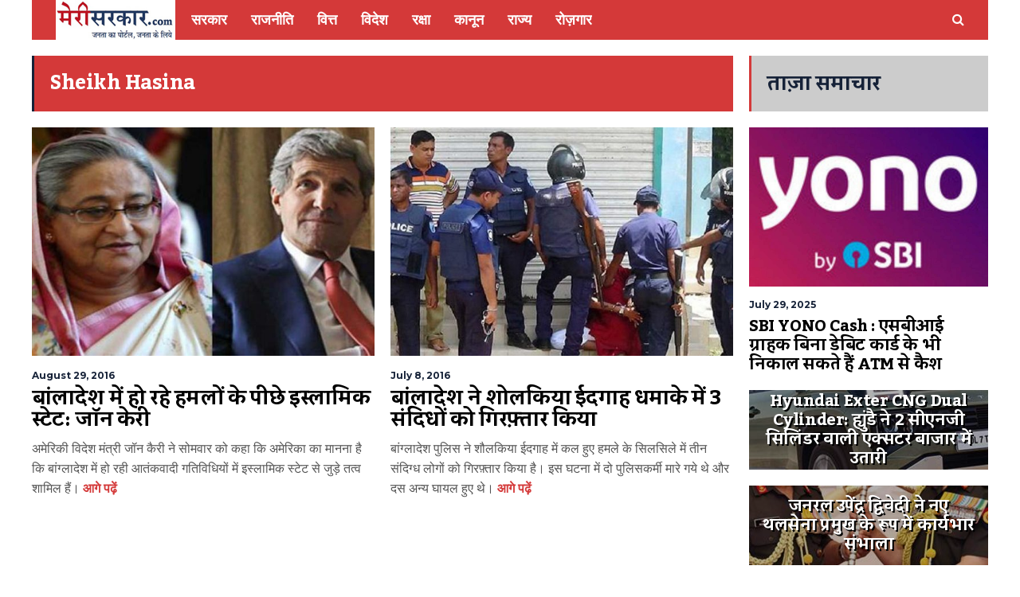

--- FILE ---
content_type: text/html; charset=UTF-8
request_url: https://hindi.merisarkar.com/tag/sheikh-hasina/
body_size: 15484
content:
<!DOCTYPE html>
<html lang="hi">
	<head>
    	<meta name="viewport" content="width=device-width, initial-scale=1, user-scalable=no">
        <meta charset="UTF-8">
                <link rel="pingback" href="https://hindi.merisarkar.com/xmlrpc.php" />
		
<!-- Search Engine Optimization by Rank Math - https://rankmath.com/ -->
<title>Sheikh Hasina Archives - मेरी सरकार Meri Sarkar- Hindi Meri Sarkar - My Gov Hindi - Hindi News</title>
<meta name="robots" content="index, follow, max-snippet:-1, max-video-preview:-1, max-image-preview:large"/>
<link rel="canonical" href="https://hindi.merisarkar.com/tag/sheikh-hasina/" />
<meta property="og:locale" content="en_US" />
<meta property="og:type" content="article" />
<meta property="og:title" content="Sheikh Hasina Archives - मेरी सरकार Meri Sarkar- Hindi Meri Sarkar - My Gov Hindi - Hindi News" />
<meta property="og:url" content="https://hindi.merisarkar.com/tag/sheikh-hasina/" />
<meta property="og:site_name" content="मेरी सरकार Meri Sarkar- Hindi Meri Sarkar - My Gov Hindi - Hindi News" />
<meta property="article:publisher" content="https://www.facebook.com/merisarkar" />
<meta name="twitter:card" content="summary_large_image" />
<meta name="twitter:title" content="Sheikh Hasina Archives - मेरी सरकार Meri Sarkar- Hindi Meri Sarkar - My Gov Hindi - Hindi News" />
<meta name="twitter:site" content="@hindimerisarkar" />
<script type="application/ld+json" class="rank-math-schema">{"@context":"https://schema.org","@graph":[{"@type":"Organization","@id":"https://hindi.merisarkar.com/#organization","name":"\u092e\u0947\u0930\u0940 \u0938\u0930\u0915\u093e\u0930 Meri Sarkar- Hindi Meri Sarkar - My Gov Hindi - Hindi News","sameAs":["https://www.facebook.com/merisarkar","https://twitter.com/hindimerisarkar"]},{"@type":"WebSite","@id":"https://hindi.merisarkar.com/#website","url":"https://hindi.merisarkar.com","name":"\u092e\u0947\u0930\u0940 \u0938\u0930\u0915\u093e\u0930 Meri Sarkar- Hindi Meri Sarkar - My Gov Hindi - Hindi News","publisher":{"@id":"https://hindi.merisarkar.com/#organization"},"inLanguage":"en-US"},{"@type":"CollectionPage","@id":"https://hindi.merisarkar.com/tag/sheikh-hasina/#webpage","url":"https://hindi.merisarkar.com/tag/sheikh-hasina/","name":"Sheikh Hasina Archives - \u092e\u0947\u0930\u0940 \u0938\u0930\u0915\u093e\u0930 Meri Sarkar- Hindi Meri Sarkar - My Gov Hindi - Hindi News","isPartOf":{"@id":"https://hindi.merisarkar.com/#website"},"inLanguage":"en-US"}]}</script>
<!-- /Rank Math WordPress SEO plugin -->

<link rel='dns-prefetch' href='//stats.wp.com' />
<link rel='dns-prefetch' href='//fonts.googleapis.com' />
<link rel='dns-prefetch' href='//widgets.wp.com' />
<link rel='dns-prefetch' href='//s0.wp.com' />
<link rel='dns-prefetch' href='//0.gravatar.com' />
<link rel='dns-prefetch' href='//1.gravatar.com' />
<link rel='dns-prefetch' href='//2.gravatar.com' />
<link rel='dns-prefetch' href='//www.googletagmanager.com' />
<link rel="alternate" type="application/rss+xml" title="मेरी सरकार Meri Sarkar- Hindi Meri Sarkar - My Gov Hindi - Hindi News &raquo; Feed" href="https://hindi.merisarkar.com/feed/" />
<link rel="alternate" type="application/rss+xml" title="मेरी सरकार Meri Sarkar- Hindi Meri Sarkar - My Gov Hindi - Hindi News &raquo; Comments Feed" href="https://hindi.merisarkar.com/comments/feed/" />
<link rel="alternate" type="application/rss+xml" title="मेरी सरकार Meri Sarkar- Hindi Meri Sarkar - My Gov Hindi - Hindi News &raquo; Sheikh Hasina Tag Feed" href="https://hindi.merisarkar.com/tag/sheikh-hasina/feed/" />
<style id='wp-img-auto-sizes-contain-inline-css' type='text/css'>
img:is([sizes=auto i],[sizes^="auto," i]){contain-intrinsic-size:3000px 1500px}
/*# sourceURL=wp-img-auto-sizes-contain-inline-css */
</style>
<style id='wp-emoji-styles-inline-css' type='text/css'>

	img.wp-smiley, img.emoji {
		display: inline !important;
		border: none !important;
		box-shadow: none !important;
		height: 1em !important;
		width: 1em !important;
		margin: 0 0.07em !important;
		vertical-align: -0.1em !important;
		background: none !important;
		padding: 0 !important;
	}
/*# sourceURL=wp-emoji-styles-inline-css */
</style>
<style id='wp-block-library-inline-css' type='text/css'>
:root{--wp-block-synced-color:#7a00df;--wp-block-synced-color--rgb:122,0,223;--wp-bound-block-color:var(--wp-block-synced-color);--wp-editor-canvas-background:#ddd;--wp-admin-theme-color:#007cba;--wp-admin-theme-color--rgb:0,124,186;--wp-admin-theme-color-darker-10:#006ba1;--wp-admin-theme-color-darker-10--rgb:0,107,160.5;--wp-admin-theme-color-darker-20:#005a87;--wp-admin-theme-color-darker-20--rgb:0,90,135;--wp-admin-border-width-focus:2px}@media (min-resolution:192dpi){:root{--wp-admin-border-width-focus:1.5px}}.wp-element-button{cursor:pointer}:root .has-very-light-gray-background-color{background-color:#eee}:root .has-very-dark-gray-background-color{background-color:#313131}:root .has-very-light-gray-color{color:#eee}:root .has-very-dark-gray-color{color:#313131}:root .has-vivid-green-cyan-to-vivid-cyan-blue-gradient-background{background:linear-gradient(135deg,#00d084,#0693e3)}:root .has-purple-crush-gradient-background{background:linear-gradient(135deg,#34e2e4,#4721fb 50%,#ab1dfe)}:root .has-hazy-dawn-gradient-background{background:linear-gradient(135deg,#faaca8,#dad0ec)}:root .has-subdued-olive-gradient-background{background:linear-gradient(135deg,#fafae1,#67a671)}:root .has-atomic-cream-gradient-background{background:linear-gradient(135deg,#fdd79a,#004a59)}:root .has-nightshade-gradient-background{background:linear-gradient(135deg,#330968,#31cdcf)}:root .has-midnight-gradient-background{background:linear-gradient(135deg,#020381,#2874fc)}:root{--wp--preset--font-size--normal:16px;--wp--preset--font-size--huge:42px}.has-regular-font-size{font-size:1em}.has-larger-font-size{font-size:2.625em}.has-normal-font-size{font-size:var(--wp--preset--font-size--normal)}.has-huge-font-size{font-size:var(--wp--preset--font-size--huge)}.has-text-align-center{text-align:center}.has-text-align-left{text-align:left}.has-text-align-right{text-align:right}.has-fit-text{white-space:nowrap!important}#end-resizable-editor-section{display:none}.aligncenter{clear:both}.items-justified-left{justify-content:flex-start}.items-justified-center{justify-content:center}.items-justified-right{justify-content:flex-end}.items-justified-space-between{justify-content:space-between}.screen-reader-text{border:0;clip-path:inset(50%);height:1px;margin:-1px;overflow:hidden;padding:0;position:absolute;width:1px;word-wrap:normal!important}.screen-reader-text:focus{background-color:#ddd;clip-path:none;color:#444;display:block;font-size:1em;height:auto;left:5px;line-height:normal;padding:15px 23px 14px;text-decoration:none;top:5px;width:auto;z-index:100000}html :where(.has-border-color){border-style:solid}html :where([style*=border-top-color]){border-top-style:solid}html :where([style*=border-right-color]){border-right-style:solid}html :where([style*=border-bottom-color]){border-bottom-style:solid}html :where([style*=border-left-color]){border-left-style:solid}html :where([style*=border-width]){border-style:solid}html :where([style*=border-top-width]){border-top-style:solid}html :where([style*=border-right-width]){border-right-style:solid}html :where([style*=border-bottom-width]){border-bottom-style:solid}html :where([style*=border-left-width]){border-left-style:solid}html :where(img[class*=wp-image-]){height:auto;max-width:100%}:where(figure){margin:0 0 1em}html :where(.is-position-sticky){--wp-admin--admin-bar--position-offset:var(--wp-admin--admin-bar--height,0px)}@media screen and (max-width:600px){html :where(.is-position-sticky){--wp-admin--admin-bar--position-offset:0px}}

/*# sourceURL=wp-block-library-inline-css */
</style><style id='global-styles-inline-css' type='text/css'>
:root{--wp--preset--aspect-ratio--square: 1;--wp--preset--aspect-ratio--4-3: 4/3;--wp--preset--aspect-ratio--3-4: 3/4;--wp--preset--aspect-ratio--3-2: 3/2;--wp--preset--aspect-ratio--2-3: 2/3;--wp--preset--aspect-ratio--16-9: 16/9;--wp--preset--aspect-ratio--9-16: 9/16;--wp--preset--color--black: #000000;--wp--preset--color--cyan-bluish-gray: #abb8c3;--wp--preset--color--white: #ffffff;--wp--preset--color--pale-pink: #f78da7;--wp--preset--color--vivid-red: #cf2e2e;--wp--preset--color--luminous-vivid-orange: #ff6900;--wp--preset--color--luminous-vivid-amber: #fcb900;--wp--preset--color--light-green-cyan: #7bdcb5;--wp--preset--color--vivid-green-cyan: #00d084;--wp--preset--color--pale-cyan-blue: #8ed1fc;--wp--preset--color--vivid-cyan-blue: #0693e3;--wp--preset--color--vivid-purple: #9b51e0;--wp--preset--gradient--vivid-cyan-blue-to-vivid-purple: linear-gradient(135deg,rgb(6,147,227) 0%,rgb(155,81,224) 100%);--wp--preset--gradient--light-green-cyan-to-vivid-green-cyan: linear-gradient(135deg,rgb(122,220,180) 0%,rgb(0,208,130) 100%);--wp--preset--gradient--luminous-vivid-amber-to-luminous-vivid-orange: linear-gradient(135deg,rgb(252,185,0) 0%,rgb(255,105,0) 100%);--wp--preset--gradient--luminous-vivid-orange-to-vivid-red: linear-gradient(135deg,rgb(255,105,0) 0%,rgb(207,46,46) 100%);--wp--preset--gradient--very-light-gray-to-cyan-bluish-gray: linear-gradient(135deg,rgb(238,238,238) 0%,rgb(169,184,195) 100%);--wp--preset--gradient--cool-to-warm-spectrum: linear-gradient(135deg,rgb(74,234,220) 0%,rgb(151,120,209) 20%,rgb(207,42,186) 40%,rgb(238,44,130) 60%,rgb(251,105,98) 80%,rgb(254,248,76) 100%);--wp--preset--gradient--blush-light-purple: linear-gradient(135deg,rgb(255,206,236) 0%,rgb(152,150,240) 100%);--wp--preset--gradient--blush-bordeaux: linear-gradient(135deg,rgb(254,205,165) 0%,rgb(254,45,45) 50%,rgb(107,0,62) 100%);--wp--preset--gradient--luminous-dusk: linear-gradient(135deg,rgb(255,203,112) 0%,rgb(199,81,192) 50%,rgb(65,88,208) 100%);--wp--preset--gradient--pale-ocean: linear-gradient(135deg,rgb(255,245,203) 0%,rgb(182,227,212) 50%,rgb(51,167,181) 100%);--wp--preset--gradient--electric-grass: linear-gradient(135deg,rgb(202,248,128) 0%,rgb(113,206,126) 100%);--wp--preset--gradient--midnight: linear-gradient(135deg,rgb(2,3,129) 0%,rgb(40,116,252) 100%);--wp--preset--font-size--small: 13px;--wp--preset--font-size--medium: 20px;--wp--preset--font-size--large: 36px;--wp--preset--font-size--x-large: 42px;--wp--preset--spacing--20: 0.44rem;--wp--preset--spacing--30: 0.67rem;--wp--preset--spacing--40: 1rem;--wp--preset--spacing--50: 1.5rem;--wp--preset--spacing--60: 2.25rem;--wp--preset--spacing--70: 3.38rem;--wp--preset--spacing--80: 5.06rem;--wp--preset--shadow--natural: 6px 6px 9px rgba(0, 0, 0, 0.2);--wp--preset--shadow--deep: 12px 12px 50px rgba(0, 0, 0, 0.4);--wp--preset--shadow--sharp: 6px 6px 0px rgba(0, 0, 0, 0.2);--wp--preset--shadow--outlined: 6px 6px 0px -3px rgb(255, 255, 255), 6px 6px rgb(0, 0, 0);--wp--preset--shadow--crisp: 6px 6px 0px rgb(0, 0, 0);}:where(.is-layout-flex){gap: 0.5em;}:where(.is-layout-grid){gap: 0.5em;}body .is-layout-flex{display: flex;}.is-layout-flex{flex-wrap: wrap;align-items: center;}.is-layout-flex > :is(*, div){margin: 0;}body .is-layout-grid{display: grid;}.is-layout-grid > :is(*, div){margin: 0;}:where(.wp-block-columns.is-layout-flex){gap: 2em;}:where(.wp-block-columns.is-layout-grid){gap: 2em;}:where(.wp-block-post-template.is-layout-flex){gap: 1.25em;}:where(.wp-block-post-template.is-layout-grid){gap: 1.25em;}.has-black-color{color: var(--wp--preset--color--black) !important;}.has-cyan-bluish-gray-color{color: var(--wp--preset--color--cyan-bluish-gray) !important;}.has-white-color{color: var(--wp--preset--color--white) !important;}.has-pale-pink-color{color: var(--wp--preset--color--pale-pink) !important;}.has-vivid-red-color{color: var(--wp--preset--color--vivid-red) !important;}.has-luminous-vivid-orange-color{color: var(--wp--preset--color--luminous-vivid-orange) !important;}.has-luminous-vivid-amber-color{color: var(--wp--preset--color--luminous-vivid-amber) !important;}.has-light-green-cyan-color{color: var(--wp--preset--color--light-green-cyan) !important;}.has-vivid-green-cyan-color{color: var(--wp--preset--color--vivid-green-cyan) !important;}.has-pale-cyan-blue-color{color: var(--wp--preset--color--pale-cyan-blue) !important;}.has-vivid-cyan-blue-color{color: var(--wp--preset--color--vivid-cyan-blue) !important;}.has-vivid-purple-color{color: var(--wp--preset--color--vivid-purple) !important;}.has-black-background-color{background-color: var(--wp--preset--color--black) !important;}.has-cyan-bluish-gray-background-color{background-color: var(--wp--preset--color--cyan-bluish-gray) !important;}.has-white-background-color{background-color: var(--wp--preset--color--white) !important;}.has-pale-pink-background-color{background-color: var(--wp--preset--color--pale-pink) !important;}.has-vivid-red-background-color{background-color: var(--wp--preset--color--vivid-red) !important;}.has-luminous-vivid-orange-background-color{background-color: var(--wp--preset--color--luminous-vivid-orange) !important;}.has-luminous-vivid-amber-background-color{background-color: var(--wp--preset--color--luminous-vivid-amber) !important;}.has-light-green-cyan-background-color{background-color: var(--wp--preset--color--light-green-cyan) !important;}.has-vivid-green-cyan-background-color{background-color: var(--wp--preset--color--vivid-green-cyan) !important;}.has-pale-cyan-blue-background-color{background-color: var(--wp--preset--color--pale-cyan-blue) !important;}.has-vivid-cyan-blue-background-color{background-color: var(--wp--preset--color--vivid-cyan-blue) !important;}.has-vivid-purple-background-color{background-color: var(--wp--preset--color--vivid-purple) !important;}.has-black-border-color{border-color: var(--wp--preset--color--black) !important;}.has-cyan-bluish-gray-border-color{border-color: var(--wp--preset--color--cyan-bluish-gray) !important;}.has-white-border-color{border-color: var(--wp--preset--color--white) !important;}.has-pale-pink-border-color{border-color: var(--wp--preset--color--pale-pink) !important;}.has-vivid-red-border-color{border-color: var(--wp--preset--color--vivid-red) !important;}.has-luminous-vivid-orange-border-color{border-color: var(--wp--preset--color--luminous-vivid-orange) !important;}.has-luminous-vivid-amber-border-color{border-color: var(--wp--preset--color--luminous-vivid-amber) !important;}.has-light-green-cyan-border-color{border-color: var(--wp--preset--color--light-green-cyan) !important;}.has-vivid-green-cyan-border-color{border-color: var(--wp--preset--color--vivid-green-cyan) !important;}.has-pale-cyan-blue-border-color{border-color: var(--wp--preset--color--pale-cyan-blue) !important;}.has-vivid-cyan-blue-border-color{border-color: var(--wp--preset--color--vivid-cyan-blue) !important;}.has-vivid-purple-border-color{border-color: var(--wp--preset--color--vivid-purple) !important;}.has-vivid-cyan-blue-to-vivid-purple-gradient-background{background: var(--wp--preset--gradient--vivid-cyan-blue-to-vivid-purple) !important;}.has-light-green-cyan-to-vivid-green-cyan-gradient-background{background: var(--wp--preset--gradient--light-green-cyan-to-vivid-green-cyan) !important;}.has-luminous-vivid-amber-to-luminous-vivid-orange-gradient-background{background: var(--wp--preset--gradient--luminous-vivid-amber-to-luminous-vivid-orange) !important;}.has-luminous-vivid-orange-to-vivid-red-gradient-background{background: var(--wp--preset--gradient--luminous-vivid-orange-to-vivid-red) !important;}.has-very-light-gray-to-cyan-bluish-gray-gradient-background{background: var(--wp--preset--gradient--very-light-gray-to-cyan-bluish-gray) !important;}.has-cool-to-warm-spectrum-gradient-background{background: var(--wp--preset--gradient--cool-to-warm-spectrum) !important;}.has-blush-light-purple-gradient-background{background: var(--wp--preset--gradient--blush-light-purple) !important;}.has-blush-bordeaux-gradient-background{background: var(--wp--preset--gradient--blush-bordeaux) !important;}.has-luminous-dusk-gradient-background{background: var(--wp--preset--gradient--luminous-dusk) !important;}.has-pale-ocean-gradient-background{background: var(--wp--preset--gradient--pale-ocean) !important;}.has-electric-grass-gradient-background{background: var(--wp--preset--gradient--electric-grass) !important;}.has-midnight-gradient-background{background: var(--wp--preset--gradient--midnight) !important;}.has-small-font-size{font-size: var(--wp--preset--font-size--small) !important;}.has-medium-font-size{font-size: var(--wp--preset--font-size--medium) !important;}.has-large-font-size{font-size: var(--wp--preset--font-size--large) !important;}.has-x-large-font-size{font-size: var(--wp--preset--font-size--x-large) !important;}
/*# sourceURL=global-styles-inline-css */
</style>

<style id='classic-theme-styles-inline-css' type='text/css'>
/*! This file is auto-generated */
.wp-block-button__link{color:#fff;background-color:#32373c;border-radius:9999px;box-shadow:none;text-decoration:none;padding:calc(.667em + 2px) calc(1.333em + 2px);font-size:1.125em}.wp-block-file__button{background:#32373c;color:#fff;text-decoration:none}
/*# sourceURL=/wp-includes/css/classic-themes.min.css */
</style>
<link rel='stylesheet' id='contact-form-7-css' href='https://hindi.merisarkar.com/wp-content/plugins/contact-form-7/includes/css/styles.css?ver=6.1.4' type='text/css' media='all' />
<link rel='stylesheet' id='hunted-fonts-css' href='//fonts.googleapis.com/css?family=Kadwa%3A300%2C300i%2C400%2C400i%2C700%2C700i%7CMontserrat%3A300%2C300i%2C400%2C400i%2C700%2C700i%7CRoboto%3A300%2C300i%2C400%2C400i%2C700%2C700i' type='text/css' media='all' />
<link rel='stylesheet' id='normalize-css' href='https://hindi.merisarkar.com/wp-content/themes/hunted/css/normalize.css?ver=6.9' type='text/css' media='all' />
<link rel='stylesheet' id='hunted-style-css' href='https://hindi.merisarkar.com/wp-content/themes/hunted/style.css?ver=6.9' type='text/css' media='all' />
<link rel='stylesheet' id='font-awesome-css' href='https://hindi.merisarkar.com/wp-content/themes/hunted/css/font-awesome.min.css?ver=4.6.3' type='text/css' media='all' />
<link rel='stylesheet' id='bxslider-css' href='https://hindi.merisarkar.com/wp-content/themes/hunted/css/jquery.bxslider.css?ver=6.9' type='text/css' media='all' />
<link rel='stylesheet' id='hunted-responsive-css' href='https://hindi.merisarkar.com/wp-content/themes/hunted/css/responsive.css?ver=6.9' type='text/css' media='all' />
<link rel='stylesheet' id='slicknav-css' href='https://hindi.merisarkar.com/wp-content/themes/hunted/css/slicknav.css?ver=6.9' type='text/css' media='all' />
<style id='slicknav-inline-css' type='text/css'>


			body { background-color: #FFF; }

			

			.site-mid,
			.header-widgets-container { background-color: #FFF; }

			

			input, textarea { border-color: #CCC; background-color: #FFF; color: #555; }
			select { background-color: #CCC; color: #555; }
			table, th, td { border-color: #CCC; }
			blockquote, pre { background-color: #162238; color: #FFF; }

			

			span.page-numbers.dots,
			span.page-numbers.current,
			.pagenavi a.page-numbers,
			.pagenavi a.page-numbers:visited,
			.page-navi-prev-badge,
			.page-navi-next-badge { color: #999; }
			.pagenavi a.page-numbers:hover { color: #d43939; }
			span.page-numbers.current { color: #CCC; }

			.pagenavi a.next.page-numbers,
			.pagenavi a.prev.page-numbers,
			.nothing-found,
			.page-404 { background-color: #FFF; color: #999; border-color: #CCC; }
			.filter-bar { background-color: #d43939; color: #FFF; border-color: #162238; }
			.pagenavi a.next.page-numbers:hover,
			.pagenavi a.prev.page-numbers:hover { background-color: #162238; color: #FFF; border-color: #d43939; }
			#googleMap { height: 500px; }

			

				.site-mid,
				.header-widgets-container { max-width: 1240px; }

				

			article.post,
			.author-desc { background-color: #FFF; color: #555; }

			article a,
			article a:visited,
			.author-box-outer a,
			.author-box-outer a:visited,
			.page-navi a,
			.page-navi a:visited { color: #000; }
			article a:hover,
			.author-box-outer a:hover,
			.page-navi a:hover { color: #d43939; }

			article .listing-comment a,
			article .listing-comment a:visited,
			article .listing-comment-w-o-date a,
			article .listing-comment-w-o-date a:visited,
			article .home-cat-tag-page a,
			article .home-cat-tag-page a:visited,
			.author-links a,
			.author-links a:visited { color: #999; }
			article .listing-date a,
			article .listing-date a:visited { color: #162238; }
			article .listing-date a:hover,
			article .listing-comment a:hover,
			article .listing-comment-w-o-date a:hover,
			article .home-cat-tag-page a:hover,
			a.btnReadMore,
			a.btnReadMore:visited,
			.author-links a:hover { color: #d43939; }
			a.btnReadMore:hover { color: #162238; }
			article .post-styleZ-info .table-cell-middle,
			.author-box-outer { border-color: #CCC; }
			article .home-cat-tag-page,
			.author-bar-avatar,
			.author-bar-date-views,
			.share-bar span { color: #999; }
			.header-area-date { color: #162238; }
			.author-bar-avatar,
			.hunted-sep { border-color: #d43939; }

			article.post h1, article.post h2, article.post h3, article.post h4, article.post h5, article.post h6 { color: #000; }
			.sticky-icon { background-color: #d43939; color: #FFF; }
			article .wp-caption p.wp-caption-text { background: rgba(0,0,0, 0.7); color: #FFF; }
			article .wp-caption a,
			article .wp-caption a:visited,
			blockquote a,
			blockquote a:visited { color: #d43939; }
			article .wp-caption a:hover,
			blockquote a:hover { color: #CCC; }
			.wpcf7-form p { color: #999; }

			

			.related-posts a .listing-box,
			.related-posts a:visited .listing-box { color: #000; }
			.related-posts a .listing-box .listing-date,
			.related-posts a:visited .listing-box .listing-date { color: #000; }
			.related-posts a:hover .listing-box { color: #d43939; }

			

			.comments-container { background-color: #FFF; color: #555; }
			.comment-reply-title,
			.comments .comments-hdr { color: #000; }
			.comments a,
			.comments a:visited,
			.comment-author-name { color: #162238; }
			.comments a:hover { color: #d43939; }
			.comments-paging .page-numbers.current,
			.comment-date,
			.must-log-in,
			.logged-in-as,
			.comment-input-hdr { color: #999; }
			.comments span.page-numbers.current { color: #CCC; }
			input[type="submit"] { background-color: #FFF; color: #999; border-color: #CCC; }
			input[type="submit"]:hover { background-color: #162238; color: #FFF; border-color: #d43939; }

			.btnEdit,
			.btnReply { background-color: #FFF; border-color: #CCC; }
			a.comment-edit-link,
			a.comment-edit-link:visited,
			a.comment-reply-link,
			a.comment-reply-link:visited,
			a.comment-reply-login,
			a.comment-reply-login:visited { color: #999; }
			.btnEdit:hover,
			.btnReply:hover { background-color: #162238; border-color: #d43939; }
			a.comment-edit-link:hover,
			a.comment-reply-link:hover,
			a.comment-reply-login:hover { color: #FFF; }

			.comment-awaiting { color: #d43939; }
			.comment-text h1, .comment-text h2, .comment-text h3, .comment-text h4, .comment-text h5, .comment-text h6 { color: #000; }

			

				.top-line-outer,
				.top-line-inner { background-color: #162238 padding: 0px; }

				.top-line-container { max-width: 100%; }

			.spot-messages,
			.spot-messages a,
			.spot-messages a:visited,
			.assign-menu { color: #FFF; }

			.mobile-header,
			#sticky-menu-container { background-color: #d43939; }
			.hunted-menu-button,
			.slicknav_menu a,
			.slicknav_menu a:visited { color: #FFF; }
			.slicknav_menu a:hover { color: #162238; }
			.header-menu-touch { border-color: #FFF; }

			.logo-text a,
			.logo-text a:visited { color: #FFF; }
			h1.logo-text { font-size: 30px; }
			.mobile-header h1.logo-text,
			#sticky-menu h1.logo-text { font-size: 25px; }

			

			.header-menu-outer a,
			.header-menu-outer a:visited,
			.header-menu-outer li.nav-sep { color: #FFF; }
			.header-menu-outer a:hover { color: #d43939; }

			.site-nav2 a,
			.site-nav2 a:visited,
			.btn-to-top,
			.header-social .social-menu-item,
			.hunted-top-search-button,
			.top-search input,
			.top-search-touch input,
			.top-search-touch i { color: #FFF; }
			.site-nav2 a:hover,
			.btn-to-top:hover,
			.header-social .social-menu-item:hover,
			.hunted-top-search-button:hover { color: #162238; }
			.site-nav2 li ul { background-color: #d43939; }
			.site-nav2 li ul a,
			.site-nav2 li ul a:visited { color: #FFF; }
			.site-nav2 li ul a:hover { color: #162238; }

			.site-top-container,
			.menu-sticky,
			.top-search input,
			.top-search-touch input { background-color: #d43939; }

			

				.site-logo-outer,
				.site-logo-outer-handler { display: inline-table; vertical-align: middle; margin: 0px 20px 0px 0px; text-align: left; }
				.site-logo-container { display: table-cell; vertical-align: middle; }
				.site-logo-container img { height: auto; }

				.site-logo-outer,
				.site-logo-outer-handler,
				.top-extra { height: 50px; }
				.site-logo-container img { max-height: 50px; }

				

			.sticky-logo-outer,
			#sticky-menu .top-extra { height: 50px; }

			.site-top-container { padding-left: 30px; padding-right: 30px; }

			.site-top { margin-bottom: 20px; }

				.site-top { max-width: 1240px; padding: 0 20px 0px 20px; }

				@media all and (min-width: 960px) {

				#site-menu,
				#site-menu-sticky,
				#sticky-menu { display: block; }
				.mobile-header { display: none; }
				.site-top { margin-top: 0px; display: block; }
				body { margin-top: 0px; }

				.spot-messages {
					float: left;
					width: 50%;
				}

				.header-menu-outer {
					display: inline-block;
					text-align: center;
					font-size: 0;
				}

			}

			

				body { margin-top: 70px; }

				@media all and (min-width: 960px) {

					body { margin-top: 0px; }

				}

			.slider-caption,
			.slide-info-inner { color: #FFF; }
			.slider-date,
			.slider-author,
			.slider-comment-icon,
			.slider-categories { color: #CCC; }
			.slider-author-avatar { border-color: #d43939; }

			

				.slide-info-2 { max-width: 1280px; }
				.slide-info-outer { background: rgba(22,34,56,0.2); -webkit-transition: all 0.3s ease-out; transition: all 0.3s ease-out; }
				.slide-a:hover .slide-info-outer { background: rgba(22,34,56, 0.3); }

				

					.slide-text-padding-2 { padding-bottom: 45px; }

					

				.slide-container { text-align: left; }
				.slide-info-inner { vertical-align: bottom; }
				.slide-text { max-width: 700px; }

				@media all and (min-width: 480px) {

					.slider-caption { font-size: 16px; line-height: 1.5em; }

				}

				@media all and (min-width: 640px) {

					.slider-header { font-size: 60px; line-height: 1.1em; }
					.slider-caption { font-size: 20px; line-height: 1.2em; }
					.slide-text-outer { border: none; padding: 0px; margin: 0px; }

				}

				

				.hunted-slider-container .bx-wrapper .bx-pager.bx-default-pager a { background-color: #FFF; }
				.hunted-slider-container .bx-wrapper .bx-controls-direction a,
				.hunted-slider-container .bx-wrapper .bx-controls-direction a:visited { color: #FFF; }
				.hunted-slider-container .bx-wrapper .bx-controls-direction a:hover { color: #d43939; }

				

				.bx-wrapper .bx-pager.bx-default-pager a { width: 40px; height: 6px; }

				

				.bx-wrapper .bx-pager { text-align: left; padding-left: 20px; }
				.bx-wrapper .bx-pager.bx-default-pager a { text-indent: -9999px; }

				@media all and (min-width: 640px) {

						.bx-pager-outer { max-width: 1200px; }
						.bx-wrapper .bx-pager { padding-left: 35px; }

						}

				.hunted-slider-container { display: block; }

				

			.widget-item h2,
			.widget-view-all { color: #162238; background-color: #CCC; border-color: #d43939; }
			.widget-view-all:hover { color: #FFF; background-color: #000; }

			.widget-item { background-color: #FFF; color: #555; border-bottom-color: #CCC; }
			.widget-item a,
			.hunted-post-widget .post-styleZ { color: #000; }
			.widget-item .table-cell-middle,
			.hunted-post-widget .post-styleZ .table-cell-middle { border-bottom-color: #CCC; }
			.widget-item a:hover,
			.hunted-post-widget .post-styleZ:hover { color: #d43939; }

			.widget-item .wp-tag-cloud li { background-color: #FFF; border-color: #CCC; }
			.widget-item .wp-tag-cloud li a { color: #999; }
			.widget-item .wp-tag-cloud li:hover { background-color: #162238; border-color: #d43939; }
			.widget-item .wp-tag-cloud li:hover a { color: #FFF; }

			.social-widget-outer { background-color: #d43939; }
			.social-widget li a,
			.social-widget li a:hover { color: #FFF; }

			.search-widget-inner { border-bottom-color: #CCC; }
			.search-widget-s-icon,
			.search-widget-s-pro-icon { color: #d43939; }
			.search-widget-s-icon:hover,
			.search-widget-s-pro-icon:hover { color: #162238; }
			.search-widget-input { background-color: #FFF !important; color: #000 !important; }

			.hunted-posts-widget .listing-date { color: #162238; }
			.hunted-posts-widget .listing-comment,
			.hunted-posts-widget .listing-comment-w-o-date,
			.post-styleZ-info .sponsored-post { color: #999; }
			.recent-comment-author { color: #999; }

			.footer-box-inner { max-width: 1240px; }.footer-bottom { max-width: 1240px; }

			.footer-box-outer { background-color: #162238; }

			.footer-bottom-outer { background-color: #CCC; }
			.footer-bottom-outer a,
			.footer-menu-outer li.nav-sep,
			.footer-text,
			.footer-menu-outer .assign-menu { color: #999; }
			.footer-bottom-outer a:hover { color: #d43939; }

			.widget-item-footer h2 { color: #FFF  border-color: #d43939; }

			.widget-item-footer { color: #CCC; }
			.widget-item-footer a,
			.footer-widget-area .hunted-post-widget .post-styleZ { color: #FFF; }
			.widget-item-footer a:hover,
			.footer-widget-area .hunted-post-widget .post-styleZ:hover { color: #d43939; }

			.widget-item-footer .wp-tag-cloud li { background-color: #162238; border-color: #FFF; }
			.widget-item-footer .wp-tag-cloud li a { color: #FFF; }
			.widget-item-footer .wp-tag-cloud li:hover { background-color: #FFF; border-color: #d43939; }
			.widget-item-footer .wp-tag-cloud li:hover a { color: #d43939; }

			.widget-item-footer input, .widget-item-footer textarea { border-color: #FFF; background-color: #162238; color: #555; }
			.widget-item-footer select { background-color: #FFF; color: #555; }

			.footer-widget-area .search-widget-s-icon:hover,
			.footer-widget-area .search-widget-s-pro-icon:hover { color: #FFF; }
			.footer-widget-area .search-widget-input { background-color: #162238 !important; color: #FFF !important; }

			.footer-widget-area .hunted-posts-widget .listing-date { color: #CCC; }

			

				@media all and (min-width: 640px) { .leaderboard-responsive.leaderboard-full { display: block; } }
				@media all and (min-width: 960px) { .leaderboard-responsive.leaderboard-among { display: block; } }

				

			.mc4wp-form input[type="submit"] { background-color: #FFF; color: #999; border-color: #CCC; }
			.mc4wp-form input[type="submit"]:hover { background-color: #162238; color: #FFF; border-color: #d43939; }

			.widget-item-footer .mc4wp-form input[type="submit"] { background-color: #162238; color: #FFF; border-color: #FFF; }
			.widget-item-footer .mc4wp-form input[type="submit"]:hover { background-color: #FFF; color: #d43939; border-color: #d43939; }

			.newsletter-bar { background-color: #d43939; color: #FFF; }
			.newsletter-bar .mc4wp-form input[type="text"],
			.newsletter-bar .mc4wp-form input[type="email"] { border-color: #FFF; color: #FFF; }
			.newsletter-bar .mc4wp-form input[type="submit"] { background-color: #162238; border-color: #FFF; color: #FFF; }
			.newsletter-bar .mc4wp-form input[type="submit"]:hover { background-color: #d43939; }
			.newsletter-bar ::-webkit-input-placeholder {
				color: #FFF
			}
			.newsletter-bar :-moz-placeholder {
			   color: #FFF
			   opacity: 1;
			}
			.newsletter-bar ::-moz-placeholder {
			   color: #FFF
			   opacity: 1;
			}
			.newsletter-bar :-ms-input-placeholder {
			   color: #FFF
			}

			

			.hunted-font-1, .comment-reply-title, .widget_search .widget-item-inner, .widget_rss .widget-item-inner ul li a.rsswidget, .widget_recent_entries .widget-item-inner {
				font-family: "Kadwa", serif;
				letter-spacing: -0.02em;
			}

			.hunted-font-2, .comment-form input, .comment-form textarea, .comment-form p.comment-subscription-form, blockquote, .widget_rss cite, .widget_text .widget-item-inner, .widget_rss .widget-item-inner, .widget_tag_cloud .widget-item-inner, .newsletter-bar .mc4wp-form, .wpcf7-form input, .wpcf7-form textarea, .widget_mc4wp_form_widget, .mc4wp-form, p.comment-form-cookies-consent label[for="wp-comment-cookies-consent"] {
				font-family: "Roboto", sans-serif;
			}

			.hunted-font-3, .footer-nav, .rss-date, input[type="submit"], .wpcf7-form p, .widget_categories .widget-item-inner, .widget_archive .widget-item-inner, .widget_pages .widget-item-inner, .widget_meta .widget-item-inner, .widget_nav_menu .widget-item-inner, .widget_recent_comments .widget-item-inner, .widget_calendar .widget-item-inner {
				font-family: "Montserrat", sans-serif;
			}

			

			.wp-block-pullquote { border-color: #d43939; }
			.wp-block-pullquote.is-style-default { background-color: #162238; color: #FFF; }

			.wp-block-verse,
			.wp-block-pullquote blockquote,
			.wp-block-pullquote cite { font-family: "Kadwa", serif;; }

			.wp-block-image figcaption,
			.wp-block-embed figcaption,
			.wp-block-audio figcaption,
			.wp-block-video figcaption,
			.wp-block-latest-posts time { color: #999; }

			.wp-block-table td,
			.wp-block-separator { border-color: #999; }

			.wp-block-media-text { color: #000; }

			.wp-block-verse,
			.wp-block-code,
			.wp-block-preformatted { background-color: #FFF; color: #555; }

			img[alt=theme-sticky-logo-alt] {
height: 40px;
}
.menu-item {
font-size: 18px;
}
/*# sourceURL=slicknav-inline-css */
</style>
<link rel='stylesheet' id='jetpack_likes-css' href='https://hindi.merisarkar.com/wp-content/plugins/jetpack/modules/likes/style.css?ver=15.3.1' type='text/css' media='all' />
<script type="text/javascript" src="https://hindi.merisarkar.com/wp-includes/js/jquery/jquery.min.js?ver=3.7.1" id="jquery-core-js"></script>
<script type="text/javascript" src="https://hindi.merisarkar.com/wp-includes/js/jquery/jquery-migrate.min.js?ver=3.4.1" id="jquery-migrate-js"></script>
<link rel="https://api.w.org/" href="https://hindi.merisarkar.com/wp-json/" /><link rel="alternate" title="JSON" type="application/json" href="https://hindi.merisarkar.com/wp-json/wp/v2/tags/749" /><link rel="EditURI" type="application/rsd+xml" title="RSD" href="https://hindi.merisarkar.com/xmlrpc.php?rsd" />
<meta name="generator" content="WordPress 6.9" />

		<!-- GA Google Analytics @ https://m0n.co/ga -->
		<script async src="https://www.googletagmanager.com/gtag/js?id=UA-155906040-2"></script>
		<script>
			window.dataLayer = window.dataLayer || [];
			function gtag(){dataLayer.push(arguments);}
			gtag('js', new Date());
			gtag('config', 'UA-155906040-2');
		</script>

	<meta name="generator" content="Site Kit by Google 1.168.0" />	<style>img#wpstats{display:none}</style>
		<link rel="icon" href="https://hindi.merisarkar.com/wp-content/uploads/2016/03/Hindi-MS-Logo-300x86-150x86.jpg" sizes="32x32" />
<link rel="icon" href="https://hindi.merisarkar.com/wp-content/uploads/2016/03/Hindi-MS-Logo-300x86.jpg" sizes="192x192" />
<link rel="apple-touch-icon" href="https://hindi.merisarkar.com/wp-content/uploads/2016/03/Hindi-MS-Logo-300x86.jpg" />
<meta name="msapplication-TileImage" content="https://hindi.merisarkar.com/wp-content/uploads/2016/03/Hindi-MS-Logo-300x86.jpg" />
	</head>

<body class="archive tag tag-sheikh-hasina tag-749 wp-theme-hunted">

	<div class="hiddenInfo">
		<span id="mapInfo_Zoom">15</span>
		<span id="mapInfo_coorN">49.0138</span>
		<span id="mapInfo_coorE">8.38624</span>
		<span id="bxInfo_Controls">arrow</span>
		<span id="bxInfo_Auto">0</span>
		<span id="bxInfo_Controls_Main">both</span>
		<span id="bxInfo_Auto_Main">1</span>
		<span id="bxInfo_Pause">4000</span>
		<span id="bxInfo_Infinite">1</span>
		<span id="bxInfo_Random">0</span>
		<span id="bxInfo_Mode">fade</span>
		<span id="siteUrl">https://hindi.merisarkar.com</span>
		<span id="trigger-sticky-value">300</span>
		<span id="menu-logo-l-r"></span>
		<span id="medianetVal">0</span>
		<span id="slicknav_apl">1</span>
	</div>

    <div class="body-outer">

    	<!-- Sticky Header -->
	    <div id="sticky-menu">
	<div class="sticky-menu-inner clearfix">
    	<div class="sticky-logo-outer">
			<div class="sticky-logo-container">
    			<a href="https://hindi.merisarkar.com/"><img alt="theme-sticky-logo-alt" src="https://hindi.merisarkar.com/wp-content/uploads/2016/03/hindi-merisarkar-logo.jpg" /></a>        	</div>
		</div>
        <div class="site-menu-outer">
            <div class="site-menu-container hunted-font-3 fw700 clearfix">
            <div class="site-nav2"><ul id="site-menu-sticky" class="menu"><li id="menu-item-2404" class="menu-item menu-item-type-taxonomy menu-item-object-category menu-item-has-children menu-item-2404"><a href="https://hindi.merisarkar.com/category/government-news/">सरकार</a>
<ul class="sub-menu">
	<li id="menu-item-2487" class="menu-item menu-item-type-taxonomy menu-item-object-category menu-item-2487"><a href="https://hindi.merisarkar.com/category/meri-sarkar/">मेरी सरकार</a></li>
	<li id="menu-item-2493" class="menu-item menu-item-type-taxonomy menu-item-object-category menu-item-2493"><a href="https://hindi.merisarkar.com/category/government-news/cabinet-news/">मंत्रिमंडल</a></li>
	<li id="menu-item-2492" class="menu-item menu-item-type-taxonomy menu-item-object-category menu-item-2492"><a href="https://hindi.merisarkar.com/category/government-news/corruption-news/">भ्रष्टाचार के विरुद्ध युद्ध</a></li>
	<li id="menu-item-2450" class="menu-item menu-item-type-taxonomy menu-item-object-category menu-item-has-children menu-item-2450"><a href="https://hindi.merisarkar.com/category/parliament-news/">संसद</a>
	<ul class="sub-menu">
		<li id="menu-item-2451" class="menu-item menu-item-type-taxonomy menu-item-object-category menu-item-2451"><a href="https://hindi.merisarkar.com/category/parliament-news/rajya-sabha-news/">राज्य सभा</a></li>
		<li id="menu-item-2452" class="menu-item menu-item-type-taxonomy menu-item-object-category menu-item-2452"><a href="https://hindi.merisarkar.com/category/parliament-news/loksabha-news/">लोक सभा</a></li>
	</ul>
</li>
</ul>
</li>
<li id="menu-item-2494" class="menu-item menu-item-type-taxonomy menu-item-object-category menu-item-has-children menu-item-2494"><a href="https://hindi.merisarkar.com/category/politics/">राजनीति</a>
<ul class="sub-menu">
	<li id="menu-item-2495" class="menu-item menu-item-type-taxonomy menu-item-object-category menu-item-2495"><a href="https://hindi.merisarkar.com/category/politics/election-news/">चुनाव</a></li>
</ul>
</li>
<li id="menu-item-2406" class="menu-item menu-item-type-taxonomy menu-item-object-category menu-item-2406"><a href="https://hindi.merisarkar.com/category/economy/">वित्त</a></li>
<li id="menu-item-2449" class="menu-item menu-item-type-taxonomy menu-item-object-category menu-item-has-children menu-item-2449"><a href="https://hindi.merisarkar.com/category/world-news/">विदेश</a>
<ul class="sub-menu">
	<li id="menu-item-2491" class="menu-item menu-item-type-taxonomy menu-item-object-category menu-item-2491"><a href="https://hindi.merisarkar.com/category/terror-attack-news/">आतंकवाद</a></li>
</ul>
</li>
<li id="menu-item-2445" class="menu-item menu-item-type-taxonomy menu-item-object-category menu-item-has-children menu-item-2445"><a href="https://hindi.merisarkar.com/category/defence-news/">रक्षा</a>
<ul class="sub-menu">
	<li id="menu-item-2489" class="menu-item menu-item-type-taxonomy menu-item-object-category menu-item-2489"><a href="https://hindi.merisarkar.com/category/fight-against-terrorism/">आतंकवाद से युद्ध</a></li>
</ul>
</li>
<li id="menu-item-2405" class="menu-item menu-item-type-taxonomy menu-item-object-category menu-item-2405"><a href="https://hindi.merisarkar.com/category/legal-news/">कानून</a></li>
<li id="menu-item-2446" class="menu-item menu-item-type-taxonomy menu-item-object-category menu-item-2446"><a href="https://hindi.merisarkar.com/category/states-news/">राज्य</a></li>
<li id="menu-item-2462" class="menu-item menu-item-type-taxonomy menu-item-object-category menu-item-has-children menu-item-2462"><a href="https://hindi.merisarkar.com/category/government-jobs-news/">रोज़गार</a>
<ul class="sub-menu">
	<li id="menu-item-2473" class="menu-item menu-item-type-taxonomy menu-item-object-category menu-item-2473"><a href="https://hindi.merisarkar.com/category/sarkari-naukri/">भर्ती</a></li>
	<li id="menu-item-2444" class="menu-item menu-item-type-taxonomy menu-item-object-category menu-item-2444"><a href="https://hindi.merisarkar.com/category/government-schemes/">योजनायें</a></li>
</ul>
</li>
</ul></div>            </div>
        </div>
                <div class="top-extra-outer"><div class="top-extra"><div class="top-extra-inner clearfix"><div class="header-social"></div><a class="btn-to-top" href="javascript:void(0);"><i class="fa fa-chevron-up"></i></a></div></div></div>
            </div>
</div>
        <!-- /Sticky Header -->

        <!-- Mobile Header -->
				<div class="mobile-header clearfix">
					<div class="mobile-logo-outer">
						<div class="mobile-logo-container">
							<a href="https://hindi.merisarkar.com/"><img alt="theme-sticky-logo-alt" src="https://hindi.merisarkar.com/wp-content/uploads/2016/03/hindi-merisarkar-logo.jpg" /></a>						</div>
					</div>
					<div class="hunted-menu-button"><i class="fa fa-navicon"></i></div>
					<div id="touch-menu" class="hunted-font-3 fw700"></div>
				</div>
        <!-- /Mobile Header -->

        <div class="site-top clearfix">
            <div class="site-top-container-outer clearfix">
            	                <div class="site-top-container clearfix">
                    <div class="site-logo-outer">
    <header class="site-logo-container">
		                            <a href="https://hindi.merisarkar.com/"><img alt="theme-logo-alt" src="https://hindi.merisarkar.com/wp-content/uploads/2016/03/Hindi-MS-Logo-300x100.jpg" /></a>
                    	</header>
    </div>
<div class="site-menu-outer">
    <div class="site-menu-container hunted-font-3 fw700 clearfix">
	<div class="site-nav2"><ul id="site-menu" class="menu"><li class="menu-item menu-item-type-taxonomy menu-item-object-category menu-item-has-children menu-item-2404"><a href="https://hindi.merisarkar.com/category/government-news/">सरकार</a>
<ul class="sub-menu">
	<li class="menu-item menu-item-type-taxonomy menu-item-object-category menu-item-2487"><a href="https://hindi.merisarkar.com/category/meri-sarkar/">मेरी सरकार</a></li>
	<li class="menu-item menu-item-type-taxonomy menu-item-object-category menu-item-2493"><a href="https://hindi.merisarkar.com/category/government-news/cabinet-news/">मंत्रिमंडल</a></li>
	<li class="menu-item menu-item-type-taxonomy menu-item-object-category menu-item-2492"><a href="https://hindi.merisarkar.com/category/government-news/corruption-news/">भ्रष्टाचार के विरुद्ध युद्ध</a></li>
	<li class="menu-item menu-item-type-taxonomy menu-item-object-category menu-item-has-children menu-item-2450"><a href="https://hindi.merisarkar.com/category/parliament-news/">संसद</a>
	<ul class="sub-menu">
		<li class="menu-item menu-item-type-taxonomy menu-item-object-category menu-item-2451"><a href="https://hindi.merisarkar.com/category/parliament-news/rajya-sabha-news/">राज्य सभा</a></li>
		<li class="menu-item menu-item-type-taxonomy menu-item-object-category menu-item-2452"><a href="https://hindi.merisarkar.com/category/parliament-news/loksabha-news/">लोक सभा</a></li>
	</ul>
</li>
</ul>
</li>
<li class="menu-item menu-item-type-taxonomy menu-item-object-category menu-item-has-children menu-item-2494"><a href="https://hindi.merisarkar.com/category/politics/">राजनीति</a>
<ul class="sub-menu">
	<li class="menu-item menu-item-type-taxonomy menu-item-object-category menu-item-2495"><a href="https://hindi.merisarkar.com/category/politics/election-news/">चुनाव</a></li>
</ul>
</li>
<li class="menu-item menu-item-type-taxonomy menu-item-object-category menu-item-2406"><a href="https://hindi.merisarkar.com/category/economy/">वित्त</a></li>
<li class="menu-item menu-item-type-taxonomy menu-item-object-category menu-item-has-children menu-item-2449"><a href="https://hindi.merisarkar.com/category/world-news/">विदेश</a>
<ul class="sub-menu">
	<li class="menu-item menu-item-type-taxonomy menu-item-object-category menu-item-2491"><a href="https://hindi.merisarkar.com/category/terror-attack-news/">आतंकवाद</a></li>
</ul>
</li>
<li class="menu-item menu-item-type-taxonomy menu-item-object-category menu-item-has-children menu-item-2445"><a href="https://hindi.merisarkar.com/category/defence-news/">रक्षा</a>
<ul class="sub-menu">
	<li class="menu-item menu-item-type-taxonomy menu-item-object-category menu-item-2489"><a href="https://hindi.merisarkar.com/category/fight-against-terrorism/">आतंकवाद से युद्ध</a></li>
</ul>
</li>
<li class="menu-item menu-item-type-taxonomy menu-item-object-category menu-item-2405"><a href="https://hindi.merisarkar.com/category/legal-news/">कानून</a></li>
<li class="menu-item menu-item-type-taxonomy menu-item-object-category menu-item-2446"><a href="https://hindi.merisarkar.com/category/states-news/">राज्य</a></li>
<li class="menu-item menu-item-type-taxonomy menu-item-object-category menu-item-has-children menu-item-2462"><a href="https://hindi.merisarkar.com/category/government-jobs-news/">रोज़गार</a>
<ul class="sub-menu">
	<li class="menu-item menu-item-type-taxonomy menu-item-object-category menu-item-2473"><a href="https://hindi.merisarkar.com/category/sarkari-naukri/">भर्ती</a></li>
	<li class="menu-item menu-item-type-taxonomy menu-item-object-category menu-item-2444"><a href="https://hindi.merisarkar.com/category/government-schemes/">योजनायें</a></li>
</ul>
</li>
</ul></div>	</div>
</div><div class="top-extra-outer"><div class="top-extra"><div class="top-extra-inner clearfix"><div class="header-social"></div><div class="hunted-top-search-button"><i class="fa fa-search"></i></div><div class="top-search"><input class="top-search-input hunted-font-3 fw700" type="text" value="सर्च करने के लिए कीवर्ड टाइप करें" name="s" id="s_top" /></div></div></div></div>				</div>
                            </div>
        </div>

        
        
        
        
        <div class="site-mid clearfix">

        	
            <div class="article-wrapper-outer">
				
<!-- Google tag (gtag.js) -->
<script async src="https://www.googletagmanager.com/gtag/js?id=G-75TDJ0SWPB"></script>
<script>
  window.dataLayer = window.dataLayer || [];
  function gtag(){dataLayer.push(arguments);}
  gtag('js', new Date());

  gtag('config', 'G-75TDJ0SWPB');
</script> 


            <div class="clearfix main-container-sidebar-cc2">
                <div class="clearfix site-content-sidebar-cc2">

                                    <!-- filter bar -->
                    <div class="clearfix mb20">
                        <div class="filter-bar">
                            <div class="table-cell-middle">
                                <div class="fs25 hunted-font-1 fw700">Sheikh Hasina</div>
                            </div>
                        </div>
                    </div><!-- /filter bar -->
                
                <!-- wrapper -->
                <div class="wrapper clearfix">

                
                                <!-- row -->
                                <div class="row-1-2 clearfix">

                        
<div class="clearfix col-1-2-sidebar">

    <div class="post-1425 post type-post status-publish format-standard has-post-thumbnail hentry category-latest-news tag-bangladesh-attacks tag-holey-artisan-bakery tag-isis tag-john-kerry tag-sheikh-hasina tag-tamim-ahmed-chowdhury">

        <article class="post clearfix">

            <div class="article-outer-sidebar-cc2">
				<div class="article-inner" >
                    <div class="article-container clearfix">

                    	
							<div class="fea-img-container"><a href="https://hindi.merisarkar.com/latest-news/islamic-state-behind-attacks-in-bangaldesh-says-john-kerry/1425/"><img width="600" height="400" src="https://hindi.merisarkar.com/wp-content/uploads/2016/09/John-Kerry-Sheikh-Hasina-IS-600x400.jpg" class="attachment-hunted-thumbnail-image size-hunted-thumbnail-image wp-post-image" alt="" decoding="async" fetchpriority="high" srcset="https://hindi.merisarkar.com/wp-content/uploads/2016/09/John-Kerry-Sheikh-Hasina-IS-600x400.jpg 600w, https://hindi.merisarkar.com/wp-content/uploads/2016/09/John-Kerry-Sheikh-Hasina-IS-272x182.jpg 272w" sizes="(max-width: 600px) 100vw, 600px" /></a></div>
                            
<!-- home-excerpt-outer -->
<div class="home-excerpt-outer">

        <div class="hunted-font-3 fw700 listing-date"><a href="https://hindi.merisarkar.com/latest-news/islamic-state-behind-attacks-in-bangaldesh-says-john-kerry/1425/">August 29, 2016</a></div>                <div class="listing-title hunted-font-1 fw700"><h1 class="home-listing-title-inner"><a href="https://hindi.merisarkar.com/latest-news/islamic-state-behind-attacks-in-bangaldesh-says-john-kerry/1425/">बांग्लादेश में हो रहे हमलों के पीछे इस्लामिक स्टेट: जॉन केरी</a></h1></div><div class="home-excerpt fs16 hunted-font-2 clearfix">अमेरिकी विदेश मंत्री जॉन कैरी ने सोमवार को कहा कि अमेरिका का मानना है कि बांग्लादेश में हो रही आतंकवादी गतिविधियों में इस्लामिक स्टेट से जुड़े तत्व शामिल हैं।<a class="btnReadMore" href="https://hindi.merisarkar.com/latest-news/islamic-state-behind-attacks-in-bangaldesh-says-john-kerry/1425/"> आगे पढ़ें</a></div>

                                </div><!-- /home-excerpt-outer -->

                            
                        
                    </div>
                </div>
            </div>

        </article>

	</div>

</div>

<div class="clearfix col-1-2-sidebar">

    <div class="post-1156 post type-post status-publish format-standard has-post-thumbnail hentry category-legal-news tag-attack tag-bangladesh tag-blast tag-cafe tag-eid tag-isis tag-prayer tag-sheikh-hasina tag-zakir-naik">

        <article class="post clearfix">

            <div class="article-outer-sidebar-cc2">
				<div class="article-inner" >
                    <div class="article-container clearfix">

                    	
							<div class="fea-img-container"><a href="https://hindi.merisarkar.com/legal-news/bangladesh-arrests-three-suspects-after-terror-attack-on-eidgah/1156/"><img width="600" height="400" src="https://hindi.merisarkar.com/wp-content/uploads/2016/07/Bangladesh-Eidgah-Blasts-600x400.jpg" class="attachment-hunted-thumbnail-image size-hunted-thumbnail-image wp-post-image" alt="" decoding="async" srcset="https://hindi.merisarkar.com/wp-content/uploads/2016/07/Bangladesh-Eidgah-Blasts-600x400.jpg 600w, https://hindi.merisarkar.com/wp-content/uploads/2016/07/Bangladesh-Eidgah-Blasts-272x182.jpg 272w" sizes="(max-width: 600px) 100vw, 600px" /></a></div>
                            
<!-- home-excerpt-outer -->
<div class="home-excerpt-outer">

        <div class="hunted-font-3 fw700 listing-date"><a href="https://hindi.merisarkar.com/legal-news/bangladesh-arrests-three-suspects-after-terror-attack-on-eidgah/1156/">July 8, 2016</a></div>                <div class="listing-title hunted-font-1 fw700"><h1 class="home-listing-title-inner"><a href="https://hindi.merisarkar.com/legal-news/bangladesh-arrests-three-suspects-after-terror-attack-on-eidgah/1156/">बांग्लादेश ने शोलकिया ईदगाह धमाके में 3 संदिग्धों को गिरफ़्तार किया</a></h1></div><div class="home-excerpt fs16 hunted-font-2 clearfix">बांग्लादेश पुलिस ने शौलकिया ईदगाह में कल हुए हमले के सिलसिले में तीन संदिग्‍ध लोगों को गिरफ़्तार किया है। इस घटना में दो पुलिसकर्मी मारे गये थे और दस अन्‍य घायल हुए थे। <a class="btnReadMore" href="https://hindi.merisarkar.com/legal-news/bangladesh-arrests-three-suspects-after-terror-attack-on-eidgah/1156/"> आगे पढ़ें</a></div>

                                </div><!-- /home-excerpt-outer -->

                            
                        
                    </div>
                </div>
            </div>

        </article>

	</div>

</div>

                                </div><!-- /row -->

                        
                </div><!-- /wrapper -->

                
            </div><!-- /site-content -->
		</div><!-- /main-container -->

    </div><!-- /article-wrapper-outer -->

    <!-- sidebar -->

    <div class="sidebar clearfix"><div id="hunted_customrecentpostswidget-3" class="widget-item clearfix widget_hunted_customrecentpostswidget"><div class="widget-item-inner">
        <style type="text/css" scoped>

			a.rpw-2103649 .image-widget-wrapper .table-cell-middle,
			a.rpw-2103649:visited .image-widget-wrapper .table-cell-middle { background: rgba( 0,0,0,0.3 ); -webkit-transition: all 0.3s ease-out; transition: all 0.3s ease-out; }
			a.rpw-2103649:hover .image-widget-wrapper .table-cell-middle { background: rgba( 0,0,0,0.2 ) }

			
		</style>

        <h2 class="hunted-font-1 rpw-2103649"><span>ताज़ा समाचार</span></h2>
            <a class="hunted-posts-widget rpw-2103649" href="https://hindi.merisarkar.com/economy/sbi-yono-cash-step-by-step-guide-withdraw-cash-from-sbi-without-atm/3290/">
                <div class="mt20">

                    
                    <div class="listing-img-outer"><img width="600" height="400" src="https://hindi.merisarkar.com/wp-content/uploads/2020/05/SBI-Bank-Yono-App-600x400.jpg" class="attachment-hunted-thumbnail-image size-hunted-thumbnail-image wp-post-image" alt="SBI Yono Cash." decoding="async" loading="lazy" srcset="https://hindi.merisarkar.com/wp-content/uploads/2020/05/SBI-Bank-Yono-App-600x400.jpg 600w, https://hindi.merisarkar.com/wp-content/uploads/2020/05/SBI-Bank-Yono-App-900x600.jpg 900w, https://hindi.merisarkar.com/wp-content/uploads/2020/05/SBI-Bank-Yono-App-768x512.jpg 768w, https://hindi.merisarkar.com/wp-content/uploads/2020/05/SBI-Bank-Yono-App-272x182.jpg 272w, https://hindi.merisarkar.com/wp-content/uploads/2020/05/SBI-Bank-Yono-App-300x200.jpg 300w, https://hindi.merisarkar.com/wp-content/uploads/2020/05/SBI-Bank-Yono-App-1024x683.jpg 1024w, https://hindi.merisarkar.com/wp-content/uploads/2020/05/SBI-Bank-Yono-App.jpg 1200w" sizes="auto, (max-width: 600px) 100vw, 600px" /></div>                    <div class="listing-box clearfix">
						<div class="hunted-font-3 fw700 listing-date">July 29, 2025</div>                                                <div class="listing-title hunted-font-1 fw700">SBI YONO Cash : एसबीआई ग्राहक बिना डेबिट कार्ड के भी निकाल सकते हैं ATM से कैश</div>
                    </div>

					
                </div>
            </a>

			
            <a class="hunted-posts-widget rpw-2103649" href="https://hindi.merisarkar.com/latest-news/hyundai-exter-cng-dual-cylinder-price-engine-specification-details/3244/">
                <div class="mt20">

                    
                    <div class="image-widget-wrapper clearfix imw-w-o-i" style="background: url(https://hindi.merisarkar.com/wp-content/uploads/Hyundai-Exter-Car-Price-Feature--600x100.jpg) center top no-repeat;" >
						                        <div class="image-widget-content">
                            <div class="image-widget-inner">
                                <div class="table-cell-middle">
                                	<div class="hunted-font-1 fw700 listing-title">Hyundai Exter CNG Dual Cylinder: ह्युंडै ने 2 सीएनजी सिलिंडर वाली एक्सटर बाजार में उतारी</div>
                                </div>
                            </div>
                        </div>
                    </div>

					
                </div>
            </a>

			
            <a class="hunted-posts-widget rpw-2103649" href="https://hindi.merisarkar.com/latest-news/general-upendra-dwivedi-new-indian-army-chief/3230/">
                <div class="mt20">

                    
                    <div class="image-widget-wrapper clearfix imw-w-o-i" style="background: url(https://hindi.merisarkar.com/wp-content/uploads/General-Upendra-Dwivedi-Manoj-Pandey--600x100.jpg) center top no-repeat;" >
						                        <div class="image-widget-content">
                            <div class="image-widget-inner">
                                <div class="table-cell-middle">
                                	<div class="hunted-font-1 fw700 listing-title">जनरल उपेंद्र द्विवेदी ने नए थलसेना प्रमुख के रूप में कार्यभार संभाला</div>
                                </div>
                            </div>
                        </div>
                    </div>

					
                </div>
            </a>

			
            <a class="hunted-posts-widget rpw-2103649" href="https://hindi.merisarkar.com/government-news/modi-3-0-pm-modi-retains-key-ministers-inducts-new-faces-from-allies/3222/">
                <div class="mt20">

                    
                    <div class="image-widget-wrapper clearfix imw-w-o-i" style="background: url(https://hindi.merisarkar.com/wp-content/uploads/Prime-Minister-Narendra-Modi-Cabinet-600x100.jpg) center top no-repeat;" >
						                        <div class="image-widget-content">
                            <div class="image-widget-inner">
                                <div class="table-cell-middle">
                                	<div class="hunted-font-1 fw700 listing-title">मोदी ३.0: प्रधानमंत्री ने प्रमुख मंत्रियों को बरकरार रखा, नए चेहरों को नए मंत्रिमंडल में शामिल किया</div>
                                </div>
                            </div>
                        </div>
                    </div>

					
                </div>
            </a>

			
            <a class="hunted-posts-widget rpw-2103649" href="https://hindi.merisarkar.com/latest-news/nirbhay-cruise-missile-testfired/3205/">
                <div class="mt20">

                    
                    <div class="image-widget-wrapper clearfix imw-w-o-i" style="background: url(https://hindi.merisarkar.com/wp-content/uploads/Nirbhay-Cruise-Missile-India-600x100.jpg) center top no-repeat;" >
						                        <div class="image-widget-content">
                            <div class="image-widget-inner">
                                <div class="table-cell-middle">
                                	<div class="hunted-font-1 fw700 listing-title">भारत ने निर्भय क्रूज मिसाइल का सफल परीक्षण किया</div>
                                </div>
                            </div>
                        </div>
                    </div>

					
                </div>
            </a>

			
            <a class="hunted-posts-widget rpw-2103649" href="https://hindi.merisarkar.com/latest-news/iit-jodhpur-3d-printed-uav-drone-for-air-land-water/3192/">
                <div class="mt20">

                    
                    <div class="image-widget-wrapper clearfix imw-w-o-i" style="background: url(https://hindi.merisarkar.com/wp-content/uploads/IIt-Jodhpur-3D-Printed-Drone-UAV-Mohanta-1-600x100.jpg) center top no-repeat;" >
						                        <div class="image-widget-content">
                            <div class="image-widget-inner">
                                <div class="table-cell-middle">
                                	<div class="hunted-font-1 fw700 listing-title">आईआईटी जोधपुर ने बनाया 3D-प्रिंटेड ड्रोन जो हवा, जमीन और पानी में काम कर सकता है</div>
                                </div>
                            </div>
                        </div>
                    </div>

					
                </div>
            </a>

			
            <a class="hunted-posts-widget rpw-2103649" href="https://hindi.merisarkar.com/science-technology-news/twitter-space-update-news-now-you-can-add-two-co-host-in-twitter-space/3165/">
                <div class="mt20">

                    
                    <div class="image-widget-wrapper clearfix imw-w-o-i" style="background: url(https://hindi.merisarkar.com/wp-content/uploads/Twitter-Logo-1-600x100.jpg) center top no-repeat;" >
						                        <div class="image-widget-content">
                            <div class="image-widget-inner">
                                <div class="table-cell-middle">
                                	<div class="hunted-font-1 fw700 listing-title">Twitter ने जारी किया नया फीचर, Twitter Space में Co-Host जोड़ सकेंगे</div>
                                </div>
                            </div>
                        </div>
                    </div>

					
                </div>
            </a>

			
            <a class="hunted-posts-widget rpw-2103649" href="https://hindi.merisarkar.com/business-news/inflation-will-be-under-control-this-year-says-finance-minister-nirmala-sitharaman/3163/">
                <div class="mt20">

                    
                    <div class="image-widget-wrapper clearfix imw-w-o-i" style="background: url(https://hindi.merisarkar.com/wp-content/uploads/2020/05/Finance-Minister-Nirmala-Sitharaman-FDI-1-600x100.jpg) center top no-repeat;" >
						                        <div class="image-widget-content">
                            <div class="image-widget-inner">
                                <div class="table-cell-middle">
                                	<div class="hunted-font-1 fw700 listing-title">इस वर्ष महंगाई दर तय सीमा में ही रहेगी: निर्मला सीतारमण</div>
                                </div>
                            </div>
                        </div>
                    </div>

					
                </div>
            </a>

			
            <a class="hunted-posts-widget rpw-2103649" href="https://hindi.merisarkar.com/business-news/sbi-vs-hdfc-vs-icici-bank-home-loan-news-sbi-vs-hdfc-vs-icici-bank-vs-pnb-vs-kotak-mahindra-bank-cheapest-home-loan-lowest-emi/3145/">
                <div class="mt20">

                    
                    <div class="image-widget-wrapper clearfix imw-w-o-i" style="background: url(https://hindi.merisarkar.com/wp-content/uploads/new-home-600x100.jpg) center top no-repeat;" >
						                        <div class="image-widget-content">
                            <div class="image-widget-inner">
                                <div class="table-cell-middle">
                                	<div class="hunted-font-1 fw700 listing-title">SBI Vs HDFC Vs ICICI Bank Home Loans : कहां मिलेगा सबसे सस्ता होम लोन, कितनी बनेगी EMI, जानें यहां पर</div>
                                </div>
                            </div>
                        </div>
                    </div>

					
                </div>
            </a>

			
            <a class="hunted-posts-widget rpw-2103649" href="https://hindi.merisarkar.com/economy/up-budget-2021-22-assembly-session-uttar-pradesh-assembly-budget-session-house-proceedings-for-65-hours-31-minutes/3141/">
                <div class="mt20">

                    
                    <div class="image-widget-wrapper clearfix imw-w-o-i" style="background: url(https://hindi.merisarkar.com/wp-content/uploads/budget-session-up-2021-600x100.jpg) center top no-repeat;" >
						                        <div class="image-widget-content">
                            <div class="image-widget-inner">
                                <div class="table-cell-middle">
                                	<div class="hunted-font-1 fw700 listing-title">UP Budget 2021-22: बजट सत्र की कार्यवाही 65 घंटे 31 मिनट चली</div>
                                </div>
                            </div>
                        </div>
                    </div>

					
                </div>
            </a>

			</div></div></div>
    <!-- /sidebar -->

</div><!-- /site-mid -->

    <div id="footer-box-outer" class="footer-box-outer">
        <footer class="clearfix">

			
            
                        <div class="footer-bottom-outer">
                <div class="footer-bottom clearfix">
                    <div class="footer-text hunted-font-3 fs12 fw700">Meri Sarkar 2024. All Rights Reserved.</div><div class="footer-social fs12"><a href="javascript:void(0);" class="hunted-font-3 fw700 btn-to-top"><i class="fa fa-chevron-up"></i>शीर्ष पर वापस जाएँ</a></div><div class="footer-menu-outer fs12 fw700 clearfix">

                        <div class="footer-nav"><ul id="footer-menu" class="menu"><li id="menu-item-3179" class="menu-item menu-item-type-post_type menu-item-object-page menu-item-3179"><a href="https://hindi.merisarkar.com/privacy-policy/">गोपनीयता नीति</a></li><li class="nav-sep"></li>
<li id="menu-item-3180" class="menu-item menu-item-type-post_type menu-item-object-page menu-item-3180"><a href="https://hindi.merisarkar.com/terms/">प्रयोग की शर्तें</a></li><li class="nav-sep"></li>
<li id="menu-item-3181" class="menu-item menu-item-type-post_type menu-item-object-page menu-item-3181"><a href="https://hindi.merisarkar.com/advertise-with-us/">विज्ञापन</a></li><li class="nav-sep"></li>
<li id="menu-item-3182" class="menu-item menu-item-type-post_type menu-item-object-page menu-item-3182"><a href="https://hindi.merisarkar.com/about-us/">हमारे बारे में</a></li><li class="nav-sep"></li>
</ul></div>
                    </div>
                </div>
            </div>
                    </footer>
    </div>

</div><!-- /body-outer -->

<script type="speculationrules">
{"prefetch":[{"source":"document","where":{"and":[{"href_matches":"/*"},{"not":{"href_matches":["/wp-*.php","/wp-admin/*","/wp-content/uploads/*","/wp-content/*","/wp-content/plugins/*","/wp-content/themes/hunted/*","/*\\?(.+)"]}},{"not":{"selector_matches":"a[rel~=\"nofollow\"]"}},{"not":{"selector_matches":".no-prefetch, .no-prefetch a"}}]},"eagerness":"conservative"}]}
</script>
<script type="text/javascript" src="https://hindi.merisarkar.com/wp-includes/js/dist/hooks.min.js?ver=dd5603f07f9220ed27f1" id="wp-hooks-js"></script>
<script type="text/javascript" src="https://hindi.merisarkar.com/wp-includes/js/dist/i18n.min.js?ver=c26c3dc7bed366793375" id="wp-i18n-js"></script>
<script type="text/javascript" id="wp-i18n-js-after">
/* <![CDATA[ */
wp.i18n.setLocaleData( { 'text direction\u0004ltr': [ 'ltr' ] } );
//# sourceURL=wp-i18n-js-after
/* ]]> */
</script>
<script type="text/javascript" src="https://hindi.merisarkar.com/wp-content/plugins/contact-form-7/includes/swv/js/index.js?ver=6.1.4" id="swv-js"></script>
<script type="text/javascript" id="contact-form-7-js-before">
/* <![CDATA[ */
var wpcf7 = {
    "api": {
        "root": "https:\/\/hindi.merisarkar.com\/wp-json\/",
        "namespace": "contact-form-7\/v1"
    }
};
//# sourceURL=contact-form-7-js-before
/* ]]> */
</script>
<script type="text/javascript" src="https://hindi.merisarkar.com/wp-content/plugins/contact-form-7/includes/js/index.js?ver=6.1.4" id="contact-form-7-js"></script>
<script type="text/javascript" src="https://hindi.merisarkar.com/wp-content/themes/hunted/js/modernizr.js?ver=6.9" id="modernizr-js"></script>
<script type="text/javascript" src="https://hindi.merisarkar.com/wp-content/plugins/siteorigin-panels/js/lib/jquery.fitvids.min.js?ver=2.33.4" id="fitvids-js"></script>
<script type="text/javascript" src="https://hindi.merisarkar.com/wp-content/themes/hunted/js/jquery.bxslider.min.js?ver=6.9" id="bxslider-js"></script>
<script type="text/javascript" src="https://hindi.merisarkar.com/wp-content/themes/hunted/js/burnhambox-bx.js?ver=6.9" id="hunted-burnhambox-bx-js-js"></script>
<script type="text/javascript" src="https://hindi.merisarkar.com/wp-content/themes/hunted/js/burnhambox.js?ver=6.9" id="hunted-burnhambox-js-js"></script>
<script type="text/javascript" src="https://hindi.merisarkar.com/wp-content/themes/hunted/js/jquery.slicknav.min.js?ver=6.9" id="slicknav-js"></script>
<script type="text/javascript" id="q2w3_fixed_widget-js-extra">
/* <![CDATA[ */
var q2w3_sidebar_options = [{"use_sticky_position":false,"margin_top":0,"margin_bottom":0,"stop_elements_selectors":"","screen_max_width":0,"screen_max_height":0,"widgets":[]}];
//# sourceURL=q2w3_fixed_widget-js-extra
/* ]]> */
</script>
<script type="text/javascript" src="https://hindi.merisarkar.com/wp-content/plugins/q2w3-fixed-widget/js/frontend.min.js?ver=6.2.3" id="q2w3_fixed_widget-js"></script>
<script type="text/javascript" id="jetpack-stats-js-before">
/* <![CDATA[ */
_stq = window._stq || [];
_stq.push([ "view", JSON.parse("{\"v\":\"ext\",\"blog\":\"108824356\",\"post\":\"0\",\"tz\":\"5.5\",\"srv\":\"hindi.merisarkar.com\",\"arch_tag\":\"sheikh-hasina\",\"arch_results\":\"2\",\"j\":\"1:15.3.1\"}") ]);
_stq.push([ "clickTrackerInit", "108824356", "0" ]);
//# sourceURL=jetpack-stats-js-before
/* ]]> */
</script>
<script type="text/javascript" src="https://stats.wp.com/e-202604.js" id="jetpack-stats-js" defer="defer" data-wp-strategy="defer"></script>
<script id="wp-emoji-settings" type="application/json">
{"baseUrl":"https://s.w.org/images/core/emoji/17.0.2/72x72/","ext":".png","svgUrl":"https://s.w.org/images/core/emoji/17.0.2/svg/","svgExt":".svg","source":{"concatemoji":"https://hindi.merisarkar.com/wp-includes/js/wp-emoji-release.min.js?ver=6.9"}}
</script>
<script type="module">
/* <![CDATA[ */
/*! This file is auto-generated */
const a=JSON.parse(document.getElementById("wp-emoji-settings").textContent),o=(window._wpemojiSettings=a,"wpEmojiSettingsSupports"),s=["flag","emoji"];function i(e){try{var t={supportTests:e,timestamp:(new Date).valueOf()};sessionStorage.setItem(o,JSON.stringify(t))}catch(e){}}function c(e,t,n){e.clearRect(0,0,e.canvas.width,e.canvas.height),e.fillText(t,0,0);t=new Uint32Array(e.getImageData(0,0,e.canvas.width,e.canvas.height).data);e.clearRect(0,0,e.canvas.width,e.canvas.height),e.fillText(n,0,0);const a=new Uint32Array(e.getImageData(0,0,e.canvas.width,e.canvas.height).data);return t.every((e,t)=>e===a[t])}function p(e,t){e.clearRect(0,0,e.canvas.width,e.canvas.height),e.fillText(t,0,0);var n=e.getImageData(16,16,1,1);for(let e=0;e<n.data.length;e++)if(0!==n.data[e])return!1;return!0}function u(e,t,n,a){switch(t){case"flag":return n(e,"\ud83c\udff3\ufe0f\u200d\u26a7\ufe0f","\ud83c\udff3\ufe0f\u200b\u26a7\ufe0f")?!1:!n(e,"\ud83c\udde8\ud83c\uddf6","\ud83c\udde8\u200b\ud83c\uddf6")&&!n(e,"\ud83c\udff4\udb40\udc67\udb40\udc62\udb40\udc65\udb40\udc6e\udb40\udc67\udb40\udc7f","\ud83c\udff4\u200b\udb40\udc67\u200b\udb40\udc62\u200b\udb40\udc65\u200b\udb40\udc6e\u200b\udb40\udc67\u200b\udb40\udc7f");case"emoji":return!a(e,"\ud83e\u1fac8")}return!1}function f(e,t,n,a){let r;const o=(r="undefined"!=typeof WorkerGlobalScope&&self instanceof WorkerGlobalScope?new OffscreenCanvas(300,150):document.createElement("canvas")).getContext("2d",{willReadFrequently:!0}),s=(o.textBaseline="top",o.font="600 32px Arial",{});return e.forEach(e=>{s[e]=t(o,e,n,a)}),s}function r(e){var t=document.createElement("script");t.src=e,t.defer=!0,document.head.appendChild(t)}a.supports={everything:!0,everythingExceptFlag:!0},new Promise(t=>{let n=function(){try{var e=JSON.parse(sessionStorage.getItem(o));if("object"==typeof e&&"number"==typeof e.timestamp&&(new Date).valueOf()<e.timestamp+604800&&"object"==typeof e.supportTests)return e.supportTests}catch(e){}return null}();if(!n){if("undefined"!=typeof Worker&&"undefined"!=typeof OffscreenCanvas&&"undefined"!=typeof URL&&URL.createObjectURL&&"undefined"!=typeof Blob)try{var e="postMessage("+f.toString()+"("+[JSON.stringify(s),u.toString(),c.toString(),p.toString()].join(",")+"));",a=new Blob([e],{type:"text/javascript"});const r=new Worker(URL.createObjectURL(a),{name:"wpTestEmojiSupports"});return void(r.onmessage=e=>{i(n=e.data),r.terminate(),t(n)})}catch(e){}i(n=f(s,u,c,p))}t(n)}).then(e=>{for(const n in e)a.supports[n]=e[n],a.supports.everything=a.supports.everything&&a.supports[n],"flag"!==n&&(a.supports.everythingExceptFlag=a.supports.everythingExceptFlag&&a.supports[n]);var t;a.supports.everythingExceptFlag=a.supports.everythingExceptFlag&&!a.supports.flag,a.supports.everything||((t=a.source||{}).concatemoji?r(t.concatemoji):t.wpemoji&&t.twemoji&&(r(t.twemoji),r(t.wpemoji)))});
//# sourceURL=https://hindi.merisarkar.com/wp-includes/js/wp-emoji-loader.min.js
/* ]]> */
</script>
<script defer src="https://static.cloudflareinsights.com/beacon.min.js/vcd15cbe7772f49c399c6a5babf22c1241717689176015" integrity="sha512-ZpsOmlRQV6y907TI0dKBHq9Md29nnaEIPlkf84rnaERnq6zvWvPUqr2ft8M1aS28oN72PdrCzSjY4U6VaAw1EQ==" data-cf-beacon='{"version":"2024.11.0","token":"7aca847cfa96499493ee296b005a21b1","r":1,"server_timing":{"name":{"cfCacheStatus":true,"cfEdge":true,"cfExtPri":true,"cfL4":true,"cfOrigin":true,"cfSpeedBrain":true},"location_startswith":null}}' crossorigin="anonymous"></script>
</body>
</html>
<!--
Performance optimized by Redis Object Cache. Learn more: https://wprediscache.com

Retrieved 3944 objects (604 KB) from Redis using PhpRedis (v5.3.7).
-->
